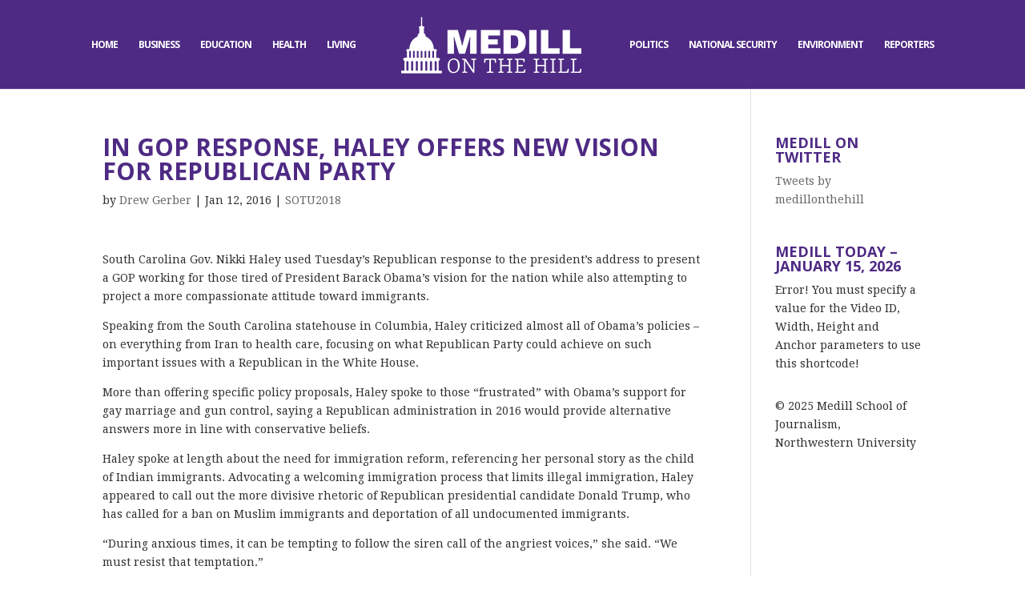

--- FILE ---
content_type: text/html; charset=UTF-8
request_url: https://medillonthehill.medill.northwestern.edu/2016/01/in-gop-response-sc-gov-nikki-haley-offers-new-vision-for-republican-party/
body_size: 13676
content:
<!DOCTYPE html>
<html lang="en-US">
<head>
	<meta charset="UTF-8" />
<meta http-equiv="X-UA-Compatible" content="IE=edge">
	<link rel="pingback" href="https://medillonthehill.medill.northwestern.edu/xmlrpc.php" />

	<script type="text/javascript">
		document.documentElement.className = 'js';
	</script>

	<script>var et_site_url='https://medillonthehill.medill.northwestern.edu';var et_post_id='22466';function et_core_page_resource_fallback(a,b){"undefined"===typeof b&&(b=a.sheet.cssRules&&0===a.sheet.cssRules.length);b&&(a.onerror=null,a.onload=null,a.href?a.href=et_site_url+"/?et_core_page_resource="+a.id+et_post_id:a.src&&(a.src=et_site_url+"/?et_core_page_resource="+a.id+et_post_id))}
</script><meta name='robots' content='index, follow, max-image-preview:large, max-snippet:-1, max-video-preview:-1' />
	<style>img:is([sizes="auto" i], [sizes^="auto," i]) { contain-intrinsic-size: 3000px 1500px }</style>
	
	<!-- This site is optimized with the Yoast SEO plugin v20.7 - https://yoast.com/wordpress/plugins/seo/ -->
	<title>In GOP response, Haley offers new vision for Republican party - Medill on the Hill</title>
	<link rel="canonical" href="https://medillonthehill.medill.northwestern.edu/2016/01/in-gop-response-sc-gov-nikki-haley-offers-new-vision-for-republican-party/" />
	<meta property="og:locale" content="en_US" />
	<meta property="og:type" content="article" />
	<meta property="og:title" content="In GOP response, Haley offers new vision for Republican party - Medill on the Hill" />
	<meta property="og:description" content="More than offering specific policy proposals, Haley spoke to those “frustrated” with Obama’s support for gay marriage and gun control, saying a Republican administration in 2016 would provide alternative answers more in line with conservative beliefs." />
	<meta property="og:url" content="https://medillonthehill.medill.northwestern.edu/2016/01/in-gop-response-sc-gov-nikki-haley-offers-new-vision-for-republican-party/" />
	<meta property="og:site_name" content="Medill on the Hill" />
	<meta property="article:published_time" content="-0001-11-30T00:00:00+00:00" />
	<meta property="article:modified_time" content="2016-01-13T06:26:52+00:00" />
	<meta name="author" content="Drew Gerber" />
	<meta name="twitter:card" content="summary_large_image" />
	<meta name="twitter:label1" content="Written by" />
	<meta name="twitter:data1" content="Drew Gerber" />
	<meta name="twitter:label2" content="Est. reading time" />
	<meta name="twitter:data2" content="4 minutes" />
	<script type="application/ld+json" class="yoast-schema-graph">{"@context":"https://schema.org","@graph":[{"@type":"WebPage","@id":"https://medillonthehill.medill.northwestern.edu/2016/01/in-gop-response-sc-gov-nikki-haley-offers-new-vision-for-republican-party/","url":"https://medillonthehill.medill.northwestern.edu/2016/01/in-gop-response-sc-gov-nikki-haley-offers-new-vision-for-republican-party/","name":"In GOP response, Haley offers new vision for Republican party - Medill on the Hill","isPartOf":{"@id":"https://medillonthehill.medill.northwestern.edu/#website"},"datePublished":"-0001-11-30T00:00:00+00:00","dateModified":"2016-01-13T06:26:52+00:00","author":{"@id":"https://medillonthehill.medill.northwestern.edu/#/schema/person/ab9c518e2f2641787ffbb082f11166db"},"breadcrumb":{"@id":"https://medillonthehill.medill.northwestern.edu/2016/01/in-gop-response-sc-gov-nikki-haley-offers-new-vision-for-republican-party/#breadcrumb"},"inLanguage":"en-US","potentialAction":[{"@type":"ReadAction","target":["https://medillonthehill.medill.northwestern.edu/2016/01/in-gop-response-sc-gov-nikki-haley-offers-new-vision-for-republican-party/"]}]},{"@type":"BreadcrumbList","@id":"https://medillonthehill.medill.northwestern.edu/2016/01/in-gop-response-sc-gov-nikki-haley-offers-new-vision-for-republican-party/#breadcrumb","itemListElement":[{"@type":"ListItem","position":1,"name":"Home","item":"https://medillonthehill.medill.northwestern.edu/"},{"@type":"ListItem","position":2,"name":"In GOP response, Haley offers new vision for Republican party"}]},{"@type":"WebSite","@id":"https://medillonthehill.medill.northwestern.edu/#website","url":"https://medillonthehill.medill.northwestern.edu/","name":"Medill on the Hill","description":"Exemplary Student Journalism","potentialAction":[{"@type":"SearchAction","target":{"@type":"EntryPoint","urlTemplate":"https://medillonthehill.medill.northwestern.edu/?s={search_term_string}"},"query-input":"required name=search_term_string"}],"inLanguage":"en-US"},{"@type":"Person","@id":"https://medillonthehill.medill.northwestern.edu/#/schema/person/ab9c518e2f2641787ffbb082f11166db","name":"Drew Gerber","image":{"@type":"ImageObject","inLanguage":"en-US","@id":"https://medillonthehill.medill.northwestern.edu/#/schema/person/image/1ef3c6001001fe5eea72376b897f8771","url":"https://secure.gravatar.com/avatar/9a24e42eb92255e722f4816ae59395698d5f365e14a91031cc05d2786c84c64e?s=96&d=mm&r=g","contentUrl":"https://secure.gravatar.com/avatar/9a24e42eb92255e722f4816ae59395698d5f365e14a91031cc05d2786c84c64e?s=96&d=mm&r=g","caption":"Drew Gerber"},"description":"Drew Gerber is a reporter for Medill News Service in Washington covering health and science. Previously, he reported and edited on the politics beat for The Daily Northwestern. He is a native of Highland Park, Ill.","url":"https://medillonthehill.medill.northwestern.edu/author/dgerber/"}]}</script>
	<!-- / Yoast SEO plugin. -->


<link rel='dns-prefetch' href='//fonts.googleapis.com' />
<link rel="alternate" type="application/rss+xml" title="Medill on the Hill &raquo; Feed" href="https://medillonthehill.medill.northwestern.edu/feed/" />
<link rel="alternate" type="application/rss+xml" title="Medill on the Hill &raquo; Comments Feed" href="https://medillonthehill.medill.northwestern.edu/comments/feed/" />
<link rel="alternate" type="application/rss+xml" title="Medill on the Hill &raquo; In GOP response, Haley offers new vision for Republican party Comments Feed" href="https://medillonthehill.medill.northwestern.edu/2016/01/in-gop-response-sc-gov-nikki-haley-offers-new-vision-for-republican-party/feed/" />
		<!-- This site uses the Google Analytics by MonsterInsights plugin v8.23.1 - Using Analytics tracking - https://www.monsterinsights.com/ -->
		<!-- Note: MonsterInsights is not currently configured on this site. The site owner needs to authenticate with Google Analytics in the MonsterInsights settings panel. -->
					<!-- No tracking code set -->
				<!-- / Google Analytics by MonsterInsights -->
		<script type="text/javascript">
/* <![CDATA[ */
window._wpemojiSettings = {"baseUrl":"https:\/\/s.w.org\/images\/core\/emoji\/16.0.1\/72x72\/","ext":".png","svgUrl":"https:\/\/s.w.org\/images\/core\/emoji\/16.0.1\/svg\/","svgExt":".svg","source":{"concatemoji":"https:\/\/medillonthehill.medill.northwestern.edu\/wp-includes\/js\/wp-emoji-release.min.js?ver=6.8.3"}};
/*! This file is auto-generated */
!function(s,n){var o,i,e;function c(e){try{var t={supportTests:e,timestamp:(new Date).valueOf()};sessionStorage.setItem(o,JSON.stringify(t))}catch(e){}}function p(e,t,n){e.clearRect(0,0,e.canvas.width,e.canvas.height),e.fillText(t,0,0);var t=new Uint32Array(e.getImageData(0,0,e.canvas.width,e.canvas.height).data),a=(e.clearRect(0,0,e.canvas.width,e.canvas.height),e.fillText(n,0,0),new Uint32Array(e.getImageData(0,0,e.canvas.width,e.canvas.height).data));return t.every(function(e,t){return e===a[t]})}function u(e,t){e.clearRect(0,0,e.canvas.width,e.canvas.height),e.fillText(t,0,0);for(var n=e.getImageData(16,16,1,1),a=0;a<n.data.length;a++)if(0!==n.data[a])return!1;return!0}function f(e,t,n,a){switch(t){case"flag":return n(e,"\ud83c\udff3\ufe0f\u200d\u26a7\ufe0f","\ud83c\udff3\ufe0f\u200b\u26a7\ufe0f")?!1:!n(e,"\ud83c\udde8\ud83c\uddf6","\ud83c\udde8\u200b\ud83c\uddf6")&&!n(e,"\ud83c\udff4\udb40\udc67\udb40\udc62\udb40\udc65\udb40\udc6e\udb40\udc67\udb40\udc7f","\ud83c\udff4\u200b\udb40\udc67\u200b\udb40\udc62\u200b\udb40\udc65\u200b\udb40\udc6e\u200b\udb40\udc67\u200b\udb40\udc7f");case"emoji":return!a(e,"\ud83e\udedf")}return!1}function g(e,t,n,a){var r="undefined"!=typeof WorkerGlobalScope&&self instanceof WorkerGlobalScope?new OffscreenCanvas(300,150):s.createElement("canvas"),o=r.getContext("2d",{willReadFrequently:!0}),i=(o.textBaseline="top",o.font="600 32px Arial",{});return e.forEach(function(e){i[e]=t(o,e,n,a)}),i}function t(e){var t=s.createElement("script");t.src=e,t.defer=!0,s.head.appendChild(t)}"undefined"!=typeof Promise&&(o="wpEmojiSettingsSupports",i=["flag","emoji"],n.supports={everything:!0,everythingExceptFlag:!0},e=new Promise(function(e){s.addEventListener("DOMContentLoaded",e,{once:!0})}),new Promise(function(t){var n=function(){try{var e=JSON.parse(sessionStorage.getItem(o));if("object"==typeof e&&"number"==typeof e.timestamp&&(new Date).valueOf()<e.timestamp+604800&&"object"==typeof e.supportTests)return e.supportTests}catch(e){}return null}();if(!n){if("undefined"!=typeof Worker&&"undefined"!=typeof OffscreenCanvas&&"undefined"!=typeof URL&&URL.createObjectURL&&"undefined"!=typeof Blob)try{var e="postMessage("+g.toString()+"("+[JSON.stringify(i),f.toString(),p.toString(),u.toString()].join(",")+"));",a=new Blob([e],{type:"text/javascript"}),r=new Worker(URL.createObjectURL(a),{name:"wpTestEmojiSupports"});return void(r.onmessage=function(e){c(n=e.data),r.terminate(),t(n)})}catch(e){}c(n=g(i,f,p,u))}t(n)}).then(function(e){for(var t in e)n.supports[t]=e[t],n.supports.everything=n.supports.everything&&n.supports[t],"flag"!==t&&(n.supports.everythingExceptFlag=n.supports.everythingExceptFlag&&n.supports[t]);n.supports.everythingExceptFlag=n.supports.everythingExceptFlag&&!n.supports.flag,n.DOMReady=!1,n.readyCallback=function(){n.DOMReady=!0}}).then(function(){return e}).then(function(){var e;n.supports.everything||(n.readyCallback(),(e=n.source||{}).concatemoji?t(e.concatemoji):e.wpemoji&&e.twemoji&&(t(e.twemoji),t(e.wpemoji)))}))}((window,document),window._wpemojiSettings);
/* ]]> */
</script>
<meta content="On The Hill v.1.0.0" name="generator"/><link rel='stylesheet' id='wpmf_divi_css-css' href='https://medillonthehill.medill.northwestern.edu/wp-content/plugins/wp-media-folder/assets/css/divi-widgets.css?ver=5.5.10' type='text/css' media='all' />
<link rel='stylesheet' id='jquery.prettyphoto-css' href='https://medillonthehill.medill.northwestern.edu/wp-content/plugins/wp-video-lightbox/css/prettyPhoto.css?ver=6.8.3' type='text/css' media='all' />
<link rel='stylesheet' id='video-lightbox-css' href='https://medillonthehill.medill.northwestern.edu/wp-content/plugins/wp-video-lightbox/wp-video-lightbox.css?ver=6.8.3' type='text/css' media='all' />
<link rel='stylesheet' id='sbi_styles-css' href='https://medillonthehill.medill.northwestern.edu/wp-content/plugins/instagram-feed/css/sbi-styles.min.css?ver=6.1.4' type='text/css' media='all' />
<style id='wp-emoji-styles-inline-css' type='text/css'>

	img.wp-smiley, img.emoji {
		display: inline !important;
		border: none !important;
		box-shadow: none !important;
		height: 1em !important;
		width: 1em !important;
		margin: 0 0.07em !important;
		vertical-align: -0.1em !important;
		background: none !important;
		padding: 0 !important;
	}
</style>
<link rel='stylesheet' id='wp-block-library-css' href='https://medillonthehill.medill.northwestern.edu/wp-includes/css/dist/block-library/style.min.css?ver=6.8.3' type='text/css' media='all' />
<style id='classic-theme-styles-inline-css' type='text/css'>
/*! This file is auto-generated */
.wp-block-button__link{color:#fff;background-color:#32373c;border-radius:9999px;box-shadow:none;text-decoration:none;padding:calc(.667em + 2px) calc(1.333em + 2px);font-size:1.125em}.wp-block-file__button{background:#32373c;color:#fff;text-decoration:none}
</style>
<link rel='stylesheet' id='wp-components-css' href='https://medillonthehill.medill.northwestern.edu/wp-includes/css/dist/components/style.min.css?ver=6.8.3' type='text/css' media='all' />
<link rel='stylesheet' id='wp-preferences-css' href='https://medillonthehill.medill.northwestern.edu/wp-includes/css/dist/preferences/style.min.css?ver=6.8.3' type='text/css' media='all' />
<link rel='stylesheet' id='wp-block-editor-css' href='https://medillonthehill.medill.northwestern.edu/wp-includes/css/dist/block-editor/style.min.css?ver=6.8.3' type='text/css' media='all' />
<link rel='stylesheet' id='wp-reusable-blocks-css' href='https://medillonthehill.medill.northwestern.edu/wp-includes/css/dist/reusable-blocks/style.min.css?ver=6.8.3' type='text/css' media='all' />
<link rel='stylesheet' id='wp-patterns-css' href='https://medillonthehill.medill.northwestern.edu/wp-includes/css/dist/patterns/style.min.css?ver=6.8.3' type='text/css' media='all' />
<link rel='stylesheet' id='wp-editor-css' href='https://medillonthehill.medill.northwestern.edu/wp-includes/css/dist/editor/style.min.css?ver=6.8.3' type='text/css' media='all' />
<link rel='stylesheet' id='blocks-twoj-slideshow-style-css-css' href='https://medillonthehill.medill.northwestern.edu/wp-content/plugins/2j-slideshow/inc/addons/block/dist/blocks.style.build.css?ver=1.3.53' type='text/css' media='all' />
<style id='global-styles-inline-css' type='text/css'>
:root{--wp--preset--aspect-ratio--square: 1;--wp--preset--aspect-ratio--4-3: 4/3;--wp--preset--aspect-ratio--3-4: 3/4;--wp--preset--aspect-ratio--3-2: 3/2;--wp--preset--aspect-ratio--2-3: 2/3;--wp--preset--aspect-ratio--16-9: 16/9;--wp--preset--aspect-ratio--9-16: 9/16;--wp--preset--color--black: #000000;--wp--preset--color--cyan-bluish-gray: #abb8c3;--wp--preset--color--white: #ffffff;--wp--preset--color--pale-pink: #f78da7;--wp--preset--color--vivid-red: #cf2e2e;--wp--preset--color--luminous-vivid-orange: #ff6900;--wp--preset--color--luminous-vivid-amber: #fcb900;--wp--preset--color--light-green-cyan: #7bdcb5;--wp--preset--color--vivid-green-cyan: #00d084;--wp--preset--color--pale-cyan-blue: #8ed1fc;--wp--preset--color--vivid-cyan-blue: #0693e3;--wp--preset--color--vivid-purple: #9b51e0;--wp--preset--gradient--vivid-cyan-blue-to-vivid-purple: linear-gradient(135deg,rgba(6,147,227,1) 0%,rgb(155,81,224) 100%);--wp--preset--gradient--light-green-cyan-to-vivid-green-cyan: linear-gradient(135deg,rgb(122,220,180) 0%,rgb(0,208,130) 100%);--wp--preset--gradient--luminous-vivid-amber-to-luminous-vivid-orange: linear-gradient(135deg,rgba(252,185,0,1) 0%,rgba(255,105,0,1) 100%);--wp--preset--gradient--luminous-vivid-orange-to-vivid-red: linear-gradient(135deg,rgba(255,105,0,1) 0%,rgb(207,46,46) 100%);--wp--preset--gradient--very-light-gray-to-cyan-bluish-gray: linear-gradient(135deg,rgb(238,238,238) 0%,rgb(169,184,195) 100%);--wp--preset--gradient--cool-to-warm-spectrum: linear-gradient(135deg,rgb(74,234,220) 0%,rgb(151,120,209) 20%,rgb(207,42,186) 40%,rgb(238,44,130) 60%,rgb(251,105,98) 80%,rgb(254,248,76) 100%);--wp--preset--gradient--blush-light-purple: linear-gradient(135deg,rgb(255,206,236) 0%,rgb(152,150,240) 100%);--wp--preset--gradient--blush-bordeaux: linear-gradient(135deg,rgb(254,205,165) 0%,rgb(254,45,45) 50%,rgb(107,0,62) 100%);--wp--preset--gradient--luminous-dusk: linear-gradient(135deg,rgb(255,203,112) 0%,rgb(199,81,192) 50%,rgb(65,88,208) 100%);--wp--preset--gradient--pale-ocean: linear-gradient(135deg,rgb(255,245,203) 0%,rgb(182,227,212) 50%,rgb(51,167,181) 100%);--wp--preset--gradient--electric-grass: linear-gradient(135deg,rgb(202,248,128) 0%,rgb(113,206,126) 100%);--wp--preset--gradient--midnight: linear-gradient(135deg,rgb(2,3,129) 0%,rgb(40,116,252) 100%);--wp--preset--font-size--small: 13px;--wp--preset--font-size--medium: 20px;--wp--preset--font-size--large: 36px;--wp--preset--font-size--x-large: 42px;--wp--preset--spacing--20: 0.44rem;--wp--preset--spacing--30: 0.67rem;--wp--preset--spacing--40: 1rem;--wp--preset--spacing--50: 1.5rem;--wp--preset--spacing--60: 2.25rem;--wp--preset--spacing--70: 3.38rem;--wp--preset--spacing--80: 5.06rem;--wp--preset--shadow--natural: 6px 6px 9px rgba(0, 0, 0, 0.2);--wp--preset--shadow--deep: 12px 12px 50px rgba(0, 0, 0, 0.4);--wp--preset--shadow--sharp: 6px 6px 0px rgba(0, 0, 0, 0.2);--wp--preset--shadow--outlined: 6px 6px 0px -3px rgba(255, 255, 255, 1), 6px 6px rgba(0, 0, 0, 1);--wp--preset--shadow--crisp: 6px 6px 0px rgba(0, 0, 0, 1);}:where(.is-layout-flex){gap: 0.5em;}:where(.is-layout-grid){gap: 0.5em;}body .is-layout-flex{display: flex;}.is-layout-flex{flex-wrap: wrap;align-items: center;}.is-layout-flex > :is(*, div){margin: 0;}body .is-layout-grid{display: grid;}.is-layout-grid > :is(*, div){margin: 0;}:where(.wp-block-columns.is-layout-flex){gap: 2em;}:where(.wp-block-columns.is-layout-grid){gap: 2em;}:where(.wp-block-post-template.is-layout-flex){gap: 1.25em;}:where(.wp-block-post-template.is-layout-grid){gap: 1.25em;}.has-black-color{color: var(--wp--preset--color--black) !important;}.has-cyan-bluish-gray-color{color: var(--wp--preset--color--cyan-bluish-gray) !important;}.has-white-color{color: var(--wp--preset--color--white) !important;}.has-pale-pink-color{color: var(--wp--preset--color--pale-pink) !important;}.has-vivid-red-color{color: var(--wp--preset--color--vivid-red) !important;}.has-luminous-vivid-orange-color{color: var(--wp--preset--color--luminous-vivid-orange) !important;}.has-luminous-vivid-amber-color{color: var(--wp--preset--color--luminous-vivid-amber) !important;}.has-light-green-cyan-color{color: var(--wp--preset--color--light-green-cyan) !important;}.has-vivid-green-cyan-color{color: var(--wp--preset--color--vivid-green-cyan) !important;}.has-pale-cyan-blue-color{color: var(--wp--preset--color--pale-cyan-blue) !important;}.has-vivid-cyan-blue-color{color: var(--wp--preset--color--vivid-cyan-blue) !important;}.has-vivid-purple-color{color: var(--wp--preset--color--vivid-purple) !important;}.has-black-background-color{background-color: var(--wp--preset--color--black) !important;}.has-cyan-bluish-gray-background-color{background-color: var(--wp--preset--color--cyan-bluish-gray) !important;}.has-white-background-color{background-color: var(--wp--preset--color--white) !important;}.has-pale-pink-background-color{background-color: var(--wp--preset--color--pale-pink) !important;}.has-vivid-red-background-color{background-color: var(--wp--preset--color--vivid-red) !important;}.has-luminous-vivid-orange-background-color{background-color: var(--wp--preset--color--luminous-vivid-orange) !important;}.has-luminous-vivid-amber-background-color{background-color: var(--wp--preset--color--luminous-vivid-amber) !important;}.has-light-green-cyan-background-color{background-color: var(--wp--preset--color--light-green-cyan) !important;}.has-vivid-green-cyan-background-color{background-color: var(--wp--preset--color--vivid-green-cyan) !important;}.has-pale-cyan-blue-background-color{background-color: var(--wp--preset--color--pale-cyan-blue) !important;}.has-vivid-cyan-blue-background-color{background-color: var(--wp--preset--color--vivid-cyan-blue) !important;}.has-vivid-purple-background-color{background-color: var(--wp--preset--color--vivid-purple) !important;}.has-black-border-color{border-color: var(--wp--preset--color--black) !important;}.has-cyan-bluish-gray-border-color{border-color: var(--wp--preset--color--cyan-bluish-gray) !important;}.has-white-border-color{border-color: var(--wp--preset--color--white) !important;}.has-pale-pink-border-color{border-color: var(--wp--preset--color--pale-pink) !important;}.has-vivid-red-border-color{border-color: var(--wp--preset--color--vivid-red) !important;}.has-luminous-vivid-orange-border-color{border-color: var(--wp--preset--color--luminous-vivid-orange) !important;}.has-luminous-vivid-amber-border-color{border-color: var(--wp--preset--color--luminous-vivid-amber) !important;}.has-light-green-cyan-border-color{border-color: var(--wp--preset--color--light-green-cyan) !important;}.has-vivid-green-cyan-border-color{border-color: var(--wp--preset--color--vivid-green-cyan) !important;}.has-pale-cyan-blue-border-color{border-color: var(--wp--preset--color--pale-cyan-blue) !important;}.has-vivid-cyan-blue-border-color{border-color: var(--wp--preset--color--vivid-cyan-blue) !important;}.has-vivid-purple-border-color{border-color: var(--wp--preset--color--vivid-purple) !important;}.has-vivid-cyan-blue-to-vivid-purple-gradient-background{background: var(--wp--preset--gradient--vivid-cyan-blue-to-vivid-purple) !important;}.has-light-green-cyan-to-vivid-green-cyan-gradient-background{background: var(--wp--preset--gradient--light-green-cyan-to-vivid-green-cyan) !important;}.has-luminous-vivid-amber-to-luminous-vivid-orange-gradient-background{background: var(--wp--preset--gradient--luminous-vivid-amber-to-luminous-vivid-orange) !important;}.has-luminous-vivid-orange-to-vivid-red-gradient-background{background: var(--wp--preset--gradient--luminous-vivid-orange-to-vivid-red) !important;}.has-very-light-gray-to-cyan-bluish-gray-gradient-background{background: var(--wp--preset--gradient--very-light-gray-to-cyan-bluish-gray) !important;}.has-cool-to-warm-spectrum-gradient-background{background: var(--wp--preset--gradient--cool-to-warm-spectrum) !important;}.has-blush-light-purple-gradient-background{background: var(--wp--preset--gradient--blush-light-purple) !important;}.has-blush-bordeaux-gradient-background{background: var(--wp--preset--gradient--blush-bordeaux) !important;}.has-luminous-dusk-gradient-background{background: var(--wp--preset--gradient--luminous-dusk) !important;}.has-pale-ocean-gradient-background{background: var(--wp--preset--gradient--pale-ocean) !important;}.has-electric-grass-gradient-background{background: var(--wp--preset--gradient--electric-grass) !important;}.has-midnight-gradient-background{background: var(--wp--preset--gradient--midnight) !important;}.has-small-font-size{font-size: var(--wp--preset--font-size--small) !important;}.has-medium-font-size{font-size: var(--wp--preset--font-size--medium) !important;}.has-large-font-size{font-size: var(--wp--preset--font-size--large) !important;}.has-x-large-font-size{font-size: var(--wp--preset--font-size--x-large) !important;}
:where(.wp-block-post-template.is-layout-flex){gap: 1.25em;}:where(.wp-block-post-template.is-layout-grid){gap: 1.25em;}
:where(.wp-block-columns.is-layout-flex){gap: 2em;}:where(.wp-block-columns.is-layout-grid){gap: 2em;}
:root :where(.wp-block-pullquote){font-size: 1.5em;line-height: 1.6;}
</style>
<link rel='stylesheet' id='fvp-frontend-css' href='https://medillonthehill.medill.northwestern.edu/wp-content/plugins/featured-video-plus/styles/frontend.css?ver=2.3.3' type='text/css' media='all' />
<link rel='stylesheet' id='divi-style-css' href='https://medillonthehill.medill.northwestern.edu/wp-content/themes/OnTheHill/style.css?ver=3.19.3' type='text/css' media='all' />
<link rel='stylesheet' id='wpmf-styles-css' href='https://medillonthehill.medill.northwestern.edu/wp-content/plugins/wp-media-folder/class/divi-widgets/styles/style.min.css?ver=1.0.0' type='text/css' media='all' />
<link rel='stylesheet' id='et-builder-googlefonts-cached-css' href='https://fonts.googleapis.com/css?family=Open+Sans%3A300%2C300italic%2Cregular%2Citalic%2C600%2C600italic%2C700%2C700italic%2C800%2C800italic%7CDroid+Serif%3Aregular%2Citalic%2C700%2C700italic&#038;ver=6.8.3#038;subset=cyrillic,greek,vietnamese,latin,greek-ext,latin-ext,cyrillic-ext' type='text/css' media='all' />
<link rel='stylesheet' id='dashicons-css' href='https://medillonthehill.medill.northwestern.edu/wp-includes/css/dashicons.min.css?ver=6.8.3' type='text/css' media='all' />
<script type="text/javascript" src="https://medillonthehill.medill.northwestern.edu/wp-includes/js/jquery/jquery.min.js?ver=3.7.1" id="jquery-core-js"></script>
<script type="text/javascript" src="https://medillonthehill.medill.northwestern.edu/wp-includes/js/jquery/jquery-migrate.min.js?ver=3.4.1" id="jquery-migrate-js"></script>
<!--[if lt IE 8]>
<script type="text/javascript" src="https://medillonthehill.medill.northwestern.edu/wp-includes/js/json2.min.js?ver=2015-05-03" id="json2-js"></script>
<![endif]-->
<script type="text/javascript" id="live-blogging-js-extra">
/* <![CDATA[ */
var live_blogging = {"ajaxurl":"https:\/\/medillonthehill.medill.northwestern.edu\/wp-admin\/admin-ajax.php","update_effect":"top"};
/* ]]> */
</script>
<script type="text/javascript" src="https://medillonthehill.medill.northwestern.edu/wp-content/plugins/live-blogging/live-blogging.min.js?ver=6.8.3" id="live-blogging-js"></script>
<script type="text/javascript" src="https://medillonthehill.medill.northwestern.edu/wp-content/plugins/wp-video-lightbox/js/jquery.prettyPhoto.js?ver=3.1.6" id="jquery.prettyphoto-js"></script>
<script type="text/javascript" id="video-lightbox-js-extra">
/* <![CDATA[ */
var vlpp_vars = {"prettyPhoto_rel":"wp-video-lightbox","animation_speed":"fast","slideshow":"5000","autoplay_slideshow":"false","opacity":"0.80","show_title":"true","allow_resize":"true","allow_expand":"true","default_width":"640","default_height":"360","counter_separator_label":"\/","theme":"pp_default","horizontal_padding":"20","hideflash":"false","wmode":"opaque","autoplay":"true","modal":"false","deeplinking":"false","overlay_gallery":"true","overlay_gallery_max":"30","keyboard_shortcuts":"true","ie6_fallback":"true"};
/* ]]> */
</script>
<script type="text/javascript" src="https://medillonthehill.medill.northwestern.edu/wp-content/plugins/wp-video-lightbox/js/video-lightbox.js?ver=3.1.6" id="video-lightbox-js"></script>
<script type="text/javascript" src="https://medillonthehill.medill.northwestern.edu/wp-content/plugins/featured-video-plus/js/jquery.fitvids.min.js?ver=master-2015-08" id="jquery.fitvids-js"></script>
<script type="text/javascript" id="fvp-frontend-js-extra">
/* <![CDATA[ */
var fvpdata = {"ajaxurl":"https:\/\/medillonthehill.medill.northwestern.edu\/wp-admin\/admin-ajax.php","nonce":"a74fd600dd","fitvids":"1","dynamic":"","overlay":"","opacity":"0.75","color":"b","width":"640"};
/* ]]> */
</script>
<script type="text/javascript" src="https://medillonthehill.medill.northwestern.edu/wp-content/plugins/featured-video-plus/js/frontend.min.js?ver=2.3.3" id="fvp-frontend-js"></script>
<link rel="https://api.w.org/" href="https://medillonthehill.medill.northwestern.edu/wp-json/" /><link rel="alternate" title="JSON" type="application/json" href="https://medillonthehill.medill.northwestern.edu/wp-json/wp/v2/posts/22466" /><link rel="EditURI" type="application/rsd+xml" title="RSD" href="https://medillonthehill.medill.northwestern.edu/xmlrpc.php?rsd" />
<meta name="generator" content="WordPress 6.8.3" />
<link rel='shortlink' href='https://medillonthehill.medill.northwestern.edu/?p=22466' />
<link rel="alternate" title="oEmbed (JSON)" type="application/json+oembed" href="https://medillonthehill.medill.northwestern.edu/wp-json/oembed/1.0/embed?url=https%3A%2F%2Fmedillonthehill.medill.northwestern.edu%2F2016%2F01%2Fin-gop-response-sc-gov-nikki-haley-offers-new-vision-for-republican-party%2F" />
<link rel="alternate" title="oEmbed (XML)" type="text/xml+oembed" href="https://medillonthehill.medill.northwestern.edu/wp-json/oembed/1.0/embed?url=https%3A%2F%2Fmedillonthehill.medill.northwestern.edu%2F2016%2F01%2Fin-gop-response-sc-gov-nikki-haley-offers-new-vision-for-republican-party%2F&#038;format=xml" />
	<link rel="preconnect" href="https://fonts.googleapis.com">
	<link rel="preconnect" href="https://fonts.gstatic.com">
	<!-- Start cookieyes banner --> <script id="cookieyes" type="text/javascript" src="https://cdn-cookieyes.com/client_data/a56a512343ac7b1f47571ea7/script.js"></script> <!-- End cookieyes banner -->
<script>
            WP_VIDEO_LIGHTBOX_VERSION="1.9.7";
            WP_VID_LIGHTBOX_URL="https://medillonthehill.medill.northwestern.edu/wp-content/plugins/wp-video-lightbox";
                        function wpvl_paramReplace(name, string, value) {
                // Find the param with regex
                // Grab the first character in the returned string (should be ? or &)
                // Replace our href string with our new value, passing on the name and delimeter

                var re = new RegExp("[\?&]" + name + "=([^&#]*)");
                var matches = re.exec(string);
                var newString;

                if (matches === null) {
                    // if there are no params, append the parameter
                    newString = string + '?' + name + '=' + value;
                } else {
                    var delimeter = matches[0].charAt(0);
                    newString = string.replace(re, delimeter + name + "=" + value);
                }
                return newString;
            }
            </script><meta name="viewport" content="width=device-width, initial-scale=1.0, maximum-scale=1.0, user-scalable=0" /><script>
(function($) {
    $(document).ready(function() {
        leftarea = $('#left-area');
        pageNavi = leftarea.find('.wp-pagenavi');
        pageNavigation = leftarea.find('.pagination');
 
        if ( pageNavi.lengh ) {
            pagenav = $('#left-area .wp-pagenavi');
        }
        else {
            pagenav = $('#left-area .pagination');
        }
        pagenav.detach();
        leftarea.after(pagenav);
    });
})(jQuery)
</script>

<script type="text/javascript">
jQuery( document ).ready(function() {
jQuery('.no-comment .post-meta').each(function(i, v) {
jQuery(v).contents().eq(6).wrap('<div class="remove-bar"/>');
jQuery(v).contents().eq(7).wrap('<div class="remove-bar"/>');
jQuery(v).contents().eq(8).wrap('<div class="remove-bar"/>');
jQuery(v).contents().eq(9).wrap('<div class="remove-bar"/>');
jQuery(v).contents().eq(10).wrap('<div class="remove-bar"/>');
jQuery(v).contents().eq(11).wrap('<div class="remove-bar"/>');
jQuery(v).contents().eq(12).wrap('<div class="remove-bar"/>');	
});
});
</script><link rel="icon" href="https://medillonthehill.medill.northwestern.edu/wp-content/uploads/2016/08/cropped-mothfavicon-32x32.png" sizes="32x32" />
<link rel="icon" href="https://medillonthehill.medill.northwestern.edu/wp-content/uploads/2016/08/cropped-mothfavicon-192x192.png" sizes="192x192" />
<link rel="apple-touch-icon" href="https://medillonthehill.medill.northwestern.edu/wp-content/uploads/2016/08/cropped-mothfavicon-180x180.png" />
<meta name="msapplication-TileImage" content="https://medillonthehill.medill.northwestern.edu/wp-content/uploads/2016/08/cropped-mothfavicon-270x270.png" />
<link rel="stylesheet" id="et-divi-customizer-global-cached-inline-styles" href="https://medillonthehill.medill.northwestern.edu/wp-content/cache/et/global/et-divi-customizer-global-17685148743397.min.css" onerror="et_core_page_resource_fallback(this, true)" onload="et_core_page_resource_fallback(this)" />	<style id="egf-frontend-styles" type="text/css">
		p {} h1 {} h2 {} h3 {} h4 {} h5 {} h6 {} 	</style>
	</head>
<body class="wp-singular post-template-default single single-post postid-22466 single-format-standard wp-theme-Divi wp-child-theme-OnTheHill et_button_no_icon et_pb_button_helper_class et_fullwidth_nav et_fixed_nav et_show_nav et_cover_background et_pb_gutter osx et_pb_gutters3 et_primary_nav_dropdown_animation_fade et_secondary_nav_dropdown_animation_fade et_pb_footer_columns3 et_header_style_split et_right_sidebar et_divi_theme et-db et_minified_js et_minified_css">
	<div id="page-container">

	
	
			<header id="main-header" data-height-onload="96">
			<div class="container clearfix et_menu_container">
							<div class="logo_container">
					<span class="logo_helper"></span>
					<a href="https://medillonthehill.medill.northwestern.edu/">
						<img src="/wp-content/uploads/2016/08/moth_logo_1.png" alt="Medill on the Hill" id="logo" data-height-percentage="85" />
					</a>
				</div>
							<div id="et-top-navigation" data-height="96" data-fixed-height="40">
											<nav id="top-menu-nav">
						<ul id="top-menu" class="nav"><li id="menu-item-25313" class="menu-item menu-item-type-post_type menu-item-object-page menu-item-home menu-item-25313"><a href="https://medillonthehill.medill.northwestern.edu/">Home</a></li>
<li id="menu-item-25314" class="menu-item menu-item-type-post_type menu-item-object-page menu-item-25314"><a href="https://medillonthehill.medill.northwestern.edu/business/">Business</a></li>
<li id="menu-item-25315" class="menu-item menu-item-type-post_type menu-item-object-page menu-item-25315"><a href="https://medillonthehill.medill.northwestern.edu/education/">Education</a></li>
<li id="menu-item-25316" class="menu-item menu-item-type-post_type menu-item-object-page menu-item-25316"><a href="https://medillonthehill.medill.northwestern.edu/health-science/">Health</a></li>
<li id="menu-item-25317" class="menu-item menu-item-type-post_type menu-item-object-page menu-item-25317"><a href="https://medillonthehill.medill.northwestern.edu/living/">Living</a></li>
<li id="menu-item-25431" class="menu-item menu-item-type-post_type menu-item-object-page menu-item-25431"><a href="https://medillonthehill.medill.northwestern.edu/politics-2/">Politics</a></li>
<li id="menu-item-25318" class="menu-item menu-item-type-post_type menu-item-object-page menu-item-25318"><a href="https://medillonthehill.medill.northwestern.edu/national-security/">National Security</a></li>
<li id="menu-item-25319" class="menu-item menu-item-type-post_type menu-item-object-page menu-item-25319"><a href="https://medillonthehill.medill.northwestern.edu/environment/">Environment</a></li>
<li id="menu-item-25321" class="menu-item menu-item-type-post_type menu-item-object-page menu-item-25321"><a href="https://medillonthehill.medill.northwestern.edu/reporters/">Reporters</a></li>
</ul>						</nav>
					
					
					
					
					<div id="et_mobile_nav_menu">
				<div class="mobile_nav closed">
					<span class="select_page">Select Page</span>
					<span class="mobile_menu_bar mobile_menu_bar_toggle"></span>
				</div>
			</div>				</div> <!-- #et-top-navigation -->
			</div> <!-- .container -->
			<div class="et_search_outer">
				<div class="container et_search_form_container">
					<form role="search" method="get" class="et-search-form" action="https://medillonthehill.medill.northwestern.edu/">
					<input type="search" class="et-search-field" placeholder="Search &hellip;" value="" name="s" title="Search for:" />					</form>
					<span class="et_close_search_field"></span>
				</div>
			</div>
		</header> <!-- #main-header -->
			<div id="et-main-area">
	
<div id="main-content">
	<div class="container">
		<div id="content-area" class="clearfix">
			<div id="left-area">
							
				
				<article id="post-22466" class="et_pb_post post-22466 post type-post status-publish format-standard hentry category-sotu2018">
											<div class="et_post_meta_wrapper">
							<h1 class="entry-title">In GOP response, Haley offers new vision for Republican party</h1>

						<p class="post-meta"> by <span class="author vcard"><a href="https://medillonthehill.medill.northwestern.edu/author/dgerber/" title="Posts by Drew Gerber" rel="author">Drew Gerber</a></span> | <span class="published">Jan 12, 2016</span> | <a href="https://medillonthehill.medill.northwestern.edu/category/topics/sotu2018/" rel="category tag">SOTU2018</a></p>
												</div> <!-- .et_post_meta_wrapper -->
				
					<div class="entry-content">
					<p>South Carolina Gov. Nikki Haley used Tuesday’s Republican response to the president’s address to present a GOP working for those tired of President Barack Obama’s vision for the nation while also attempting to project a more compassionate attitude toward immigrants.</p>
<p>Speaking from the South Carolina statehouse in Columbia, Haley criticized almost all of Obama’s policies – on everything from Iran to health care, focusing on what Republican Party could achieve on such important issues with a Republican in the White House.</p>
<p>More than offering specific policy proposals, Haley spoke to those “frustrated” with Obama’s support for gay marriage and gun control, saying a Republican administration in 2016 would provide alternative answers more in line with conservative beliefs.</p>
<p>Haley spoke at length about the need for immigration reform, referencing her personal story as the child of Indian immigrants. Advocating a welcoming immigration process that limits illegal immigration, Haley appeared to call out the more divisive rhetoric of Republican presidential candidate Donald Trump, who has called for a ban on Muslim immigrants and deportation of all undocumented immigrants.</p>
<p>“During anxious times, it can be tempting to follow the siren call of the angriest voices,” she said. “We must resist that temptation.”</p>
<p>In her address, which many on social media sites like Twitter called stiff and robotic, Haley spoke to her fellow Republicans about taking a new, policy-driven direction as well.</p>
<p>“While Democrats in Washington bear much responsibility for the problems facing America today, they do not bear it alone…We as Republicans need to own that truth,” she said. “We need to accept that we’ve played a role in how and why our government is broken. And then we need to fix it.”</p>
<p>House Speaker Paul Ryan and Senate Majority Leader Mitch McConnell announced the selection of Haley to give the official GOP response early last week. In a news release, Ryan and McConnell cited Haley’s strong economic agenda in South Carolina and her record as a reformer in the state as reasons for their pick.</p>
<p>The Republican leadership had also promoted the speech as an example of the inclusive vision they have for 2016, which Ryan has said the GOP will make a “year of ideas.”</p>
<p>The choice of Haley wasn’t a surprise for Peter Fenn, president of Fenn Communications group, a political consulting agency. Now in her second term as governor, Haley is the first female Indian-American governor as well as the youngest governor currently in office. While the party may be presenting Haley as a conservative outsider, Fenn, a Democrat, said he believes the Republican leadership chose her for much simpler reasons.</p>
<p>“It’s relatively clear the Republicans will be running against a woman candidate so choosing a woman to respond [to the State of the Union] isn’t brain surgery,” Fenn said. “She fits their needs.”</p>
<p>Haley is the third woman in three years to present the Republican response to the State of the Union address, following Iowa Rep. Joni Ernst last year and Washington Rep. Cathy McMorris Rodgers in 2014.</p>
<p>Reaching the governor’s mansion on the back of Tea Party support in 2010, Haley followed a conservative agenda of pension and Medicaid reform, and she refused to expand Medicaid under Obama’s Affordable Care Act.</p>
<p>Last year, Haley was widely praised on the national stage for her handling of the shooting at a historically black church in Charleston by a white supremacist. Following the shooting, Haley reversed her stance on flying the Confederate flag and signed a bill removing it from the Capitol grounds despite opposition from state Tea Party legislators.</p>
<p>Giving the Republican response might elevate Haley’s national profile as it helped elevate current presidential candidate Sen. Marco Rubio in 2013, especially amid growing speculation about her viability as a vice presidential candidate. However, Fenn said, it’s hard to predict how the speech will play for voters.</p>
<p>“Most of these speeches don’t come off well,” Fenn said. “If she does a good job, it may put her in the mix.”</p>
<p>A Public Policy Polling report last November showed Haley held widespread — and surprisingly bipartisan — favorability, reflecting the goodwill she garnered following her handling of the Confederate flag issue.</p>
<p>However, the poll showed only 25 percent of voters wanted Haley on the Republican presidential ticket in 2016.</p>
					</div> <!-- .entry-content -->
					<div class="et_post_meta_wrapper">
					
					
										</div> <!-- .et_post_meta_wrapper -->
				</article> <!-- .et_pb_post -->

						</div> <!-- #left-area -->

				<div id="sidebar">
		<div id="text-32" class="et_pb_widget widget_text"><h4 class="widgettitle">Medill on Twitter</h4>			<div class="textwidget"><p><a class="twitter-timeline" href="https://twitter.com/medillonthehill" data-width="322" data-height="700" data-link-color="#4e2a84">Tweets by medillonthehill</a></p><p><script src="//platform.twitter.com/widgets.js" async="" charset="utf-8"></script></p></div>
		</div> <!-- end .et_pb_widget --><div id="text-17" class="et_pb_widget widget_text"><h4 class="widgettitle">Medill Today &#8211; January 15, 2026</h4>			<div class="textwidget"><p>Error! You must specify a value for the Video ID, Width, Height and Anchor parameters to use this shortcode!</p>
</div>
		</div> <!-- end .et_pb_widget --><div id="text-5" class="et_pb_widget widget_text">			<div class="textwidget"><p>© 2025 Medill School of Journalism, Northwestern University</p>
</div>
		</div> <!-- end .et_pb_widget -->	</div> <!-- end #sidebar -->
		</div> <!-- #content-area -->
	</div> <!-- .container -->
</div> <!-- #main-content -->


			<footer id="main-footer">
				
<div class="container">
    <div id="footer-widgets" class="clearfix">
		<div class="footer-widget"><div id="text-30" class="fwidget et_pb_widget widget_text"><h4 class="title">Medill School of Journalism</h4>			<div class="textwidget"><p>Journalism, Media, Integrated Marketing Communications<br />
<a href="http://www.medill.northwestern.edu">www.medill.northwestern.edu</a></p>
</div>
		</div> <!-- end .fwidget --><div id="text-31" class="fwidget et_pb_widget widget_text"><h4 class="title">Northwestern University</h4>			<div class="textwidget"><p><a href="http://www.northwestern.edu">www.northwestern.edu</a></p>
</div>
		</div> <!-- end .fwidget --><div id="search-5" class="fwidget et_pb_widget widget_search"><h4 class="title">Search Stories</h4><form role="search" method="get" id="searchform" class="searchform" action="https://medillonthehill.medill.northwestern.edu/">
				<div>
					<label class="screen-reader-text" for="s">Search for:</label>
					<input type="text" value="" name="s" id="s" />
					<input type="submit" id="searchsubmit" value="Search" />
				</div>
			</form></div> <!-- end .fwidget --></div> <!-- end .footer-widget --><div class="footer-widget">
		<div id="recent-posts-3" class="fwidget et_pb_widget widget_recent_entries">
		<h4 class="title">Latest Stories</h4>
		<ul>
											<li>
					<a href="https://medillonthehill.medill.northwestern.edu/2026/01/senators-are-unanimous-on-the-need-to-protect-children-from-social-media-ai/">Senators are unanimous on the need to protect children from social media, AI</a>
											<span class="post-date">January 15, 2026</span>
									</li>
											<li>
					<a href="https://medillonthehill.medill.northwestern.edu/2026/01/republicans-democrats-clash-over-causes-of-november-national-guard-shooting/">Republicans, Democrats clash over causes of November National Guard shooting</a>
											<span class="post-date">January 15, 2026</span>
									</li>
											<li>
					<a href="https://medillonthehill.medill.northwestern.edu/2026/01/demands-for-fed-independence-overtake-house-committee-task-force-on-monetary-policy/">Demands for Fed independence overtake House committee task force on monetary policy</a>
											<span class="post-date">January 15, 2026</span>
									</li>
					</ul>

		</div> <!-- end .fwidget --><div id="text-33" class="fwidget et_pb_widget widget_text"><h4 class="title">Special Reports</h4>			<div class="textwidget"><ul>
<li><a href="https://medillonthehill.medill.northwestern.edu/campaign-2024/">Campaign 2024</a></li>
<li><a href="http://medillonthehill.medill.northwestern.edu/cybersecurity/">Cybersecurity</a></li>
</ul>
</div>
		</div> <!-- end .fwidget --></div> <!-- end .footer-widget --><div class="footer-widget"><div id="text-29" class="fwidget et_pb_widget widget_text"><h4 class="title">About Medill on the Hill</h4>			<div class="textwidget"><p>Medill on the Hill is part of Medill News Service, the Washington Program of the Medill School of Journalism. Undergraduate journalism students report on Congress, the White House and federal policy and politics in a real-time environment. Their stories appear on this website and in <a href="https://medillonthehill.medill.northwestern.edu/about/" style="color:#a37bb5;">news outlets that partner with Medill.</a></p>
<p>Medill is widely recognized as one of the leading schools of its kind in the world. For more than 100 years, the school has trained generations of highly respected journalists and advertising and IMC professionals.</p>
</div>
		</div> <!-- end .fwidget --></div> <!-- end .footer-widget -->    </div> <!-- #footer-widgets -->
</div>    <!-- .container -->

		
				<div id="footer-bottom">
					<div class="container clearfix">
				<ul class="et-social-icons">

	<li class="et-social-icon et-social-facebook">
		<a href="#" class="icon">
			<span>Facebook</span>
		</a>
	</li>
	<li class="et-social-icon et-social-twitter">
		<a href="#" class="icon">
			<span>Twitter</span>
		</a>
	</li>
	<li class="et-social-icon et-social-google-plus">
		<a href="#" class="icon">
			<span>Google</span>
		</a>
	</li>
	<li class="et-social-icon et-social-rss">
		<a href="https://medillonthehill.medill.northwestern.edu/feed/" class="icon">
			<span>RSS</span>
		</a>
	</li>

</ul>
						<p id="footer-info">Medill School of Journalism ©2016-2020<a href="http://www.elegantthemes.com" title="Premium WordPress Themes"></a> | <a href="http://www.northwestern.edu/">Northwestern University</a></p>
					</div>	<!-- .container -->
				</div>
			</footer> <!-- #main-footer -->
		</div> <!-- #et-main-area -->


	</div> <!-- #page-container -->

	<script type="speculationrules">
{"prefetch":[{"source":"document","where":{"and":[{"href_matches":"\/*"},{"not":{"href_matches":["\/wp-*.php","\/wp-admin\/*","\/wp-content\/uploads\/*","\/wp-content\/*","\/wp-content\/plugins\/*","\/wp-content\/themes\/OnTheHill\/*","\/wp-content\/themes\/Divi\/*","\/*\\?(.+)"]}},{"not":{"selector_matches":"a[rel~=\"nofollow\"]"}},{"not":{"selector_matches":".no-prefetch, .no-prefetch a"}}]},"eagerness":"conservative"}]}
</script>
<!-- Instagram Feed JS -->
<script type="text/javascript">
var sbiajaxurl = "https://medillonthehill.medill.northwestern.edu/wp-admin/admin-ajax.php";
</script>
	<script type="text/javascript">
			</script>
	<script type="text/javascript" src="https://medillonthehill.medill.northwestern.edu/wp-includes/js/comment-reply.min.js?ver=6.8.3" id="comment-reply-js" async="async" data-wp-strategy="async"></script>
<script type="text/javascript" id="divi-custom-script-js-extra">
/* <![CDATA[ */
var DIVI = {"item_count":"%d Item","items_count":"%d Items"};
var et_shortcodes_strings = {"previous":"Previous","next":"Next"};
var et_pb_custom = {"ajaxurl":"https:\/\/medillonthehill.medill.northwestern.edu\/wp-admin\/admin-ajax.php","images_uri":"https:\/\/medillonthehill.medill.northwestern.edu\/wp-content\/themes\/Divi\/images","builder_images_uri":"https:\/\/medillonthehill.medill.northwestern.edu\/wp-content\/themes\/Divi\/includes\/builder\/images","et_frontend_nonce":"cbf93c54e2","subscription_failed":"Please, check the fields below to make sure you entered the correct information.","et_ab_log_nonce":"8821af428b","fill_message":"Please, fill in the following fields:","contact_error_message":"Please, fix the following errors:","invalid":"Invalid email","captcha":"Captcha","prev":"Prev","previous":"Previous","next":"Next","wrong_captcha":"You entered the wrong number in captcha.","ignore_waypoints":"no","is_divi_theme_used":"1","widget_search_selector":".widget_search","is_ab_testing_active":"","page_id":"22466","unique_test_id":"","ab_bounce_rate":"5","is_cache_plugin_active":"no","is_shortcode_tracking":"","tinymce_uri":""};
var et_pb_box_shadow_elements = [];
/* ]]> */
</script>
<script type="text/javascript" src="https://medillonthehill.medill.northwestern.edu/wp-content/themes/Divi/js/custom.min.js?ver=3.19.3" id="divi-custom-script-js"></script>
<script type="text/javascript" src="https://medillonthehill.medill.northwestern.edu/wp-content/plugins/wp-media-folder/class/divi-widgets/scripts/frontend-bundle.min.js?ver=1.0.0" id="wpmf-frontend-bundle-js"></script>
<script type="text/javascript" src="https://medillonthehill.medill.northwestern.edu/wp-content/themes/Divi/core/admin/js/common.js?ver=3.19.3" id="et-core-common-js"></script>
    <script type="text/javascript">
        jQuery( function( $ ) {

            for (let i = 0; i < document.forms.length; ++i) {
                let form = document.forms[i];
				if ($(form).attr("method") != "get") { $(form).append('<input type="hidden" name="nbqAk_eDF" value="qnNy]dj_*U" />'); }
if ($(form).attr("method") != "get") { $(form).append('<input type="hidden" name="gvBxNRPOdE_LhV" value="fsJhy@HtLvEXQ0Na" />'); }
if ($(form).attr("method") != "get") { $(form).append('<input type="hidden" name="smcyh-EKr" value="h_qryO4GJ" />'); }
            }

            $(document).on('submit', 'form', function () {
				if ($(this).attr("method") != "get") { $(this).append('<input type="hidden" name="nbqAk_eDF" value="qnNy]dj_*U" />'); }
if ($(this).attr("method") != "get") { $(this).append('<input type="hidden" name="gvBxNRPOdE_LhV" value="fsJhy@HtLvEXQ0Na" />'); }
if ($(this).attr("method") != "get") { $(this).append('<input type="hidden" name="smcyh-EKr" value="h_qryO4GJ" />'); }
                return true;
            });

            jQuery.ajaxSetup({
                beforeSend: function (e, data) {

                    if (data.type !== 'POST') return;

                    if (typeof data.data === 'object' && data.data !== null) {
						data.data.append("nbqAk_eDF", "qnNy]dj_*U");
data.data.append("gvBxNRPOdE_LhV", "fsJhy@HtLvEXQ0Na");
data.data.append("smcyh-EKr", "h_qryO4GJ");
                    }
                    else {
                        data.data = data.data + '&nbqAk_eDF=qnNy]dj_*U&gvBxNRPOdE_LhV=fsJhy@HtLvEXQ0Na&smcyh-EKr=h_qryO4GJ';
                    }
                }
            });

        });
    </script>
	</body>
</html>